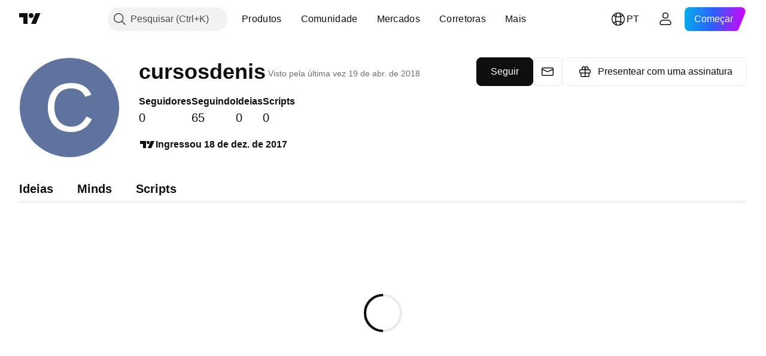

--- FILE ---
content_type: application/javascript; charset=utf-8
request_url: https://static.tradingview.com/static/bundles/pt.39651.9af3a4233da7d8643103.js
body_size: 20753
content:
(self.webpackChunktradingview=self.webpackChunktradingview||[]).push([[39651,30572,42526,66857,40437,78523,66814,95868,35256,27741,29328,57335,83496,33676,72939,56316,21764,92814,48741],{353886:o=>{o.exports=["Notificações"]},421685:o=>{o.exports=["% do PIB"]},46374:o=>{o.exports=["% de par"]},291500:o=>{o.exports=["Rentabilidade desc., %"]},433334:o=>{o.exports=["Fechar"]},167040:o=>{o.exports={en:["C"]}},800919:o=>{o.exports={en:["D"]}},933088:o=>{o.exports={en:["D"]}},918400:o=>{o.exports={en:["E"]}},514149:o=>{o.exports={en:["F"]}},650940:o=>{o.exports={en:["R"]}},745540:o=>{o.exports={en:["R"]}},756757:o=>{o.exports={en:["S"]}},706475:o=>{o.exports={en:["d"]}},557655:o=>{o.exports={en:["h"]}},836883:o=>{o.exports={en:["m"]}},649930:o=>{o.exports={en:["mn"]}},477814:o=>{o.exports=["a"]},923230:o=>{o.exports=["Sexta"]},930961:o=>{o.exports=["Seg"]},894748:o=>{o.exports=["Sáb."]},875005:o=>{o.exports=["Dom"]},392578:o=>{o.exports=["Quarta"]},608765:o=>{o.exports=["Quinta"]},244254:o=>{o.exports=["Terça"]},584454:o=>{o.exports=["Opções"]},763015:o=>{o.exports=["Entendi"]},606546:o=>{o.exports=["Saiba mais"]},254339:o=>{o.exports=["Continuar comprando"]},504098:o=>{o.exports=["Cripto"]},112128:o=>{o.exports=["Títulos"]},418111:o=>{o.exports=["Economia"]},115122:o=>{o.exports={en:["Forex"]}},755653:o=>{o.exports=["Futuros"]},611382:o=>{o.exports=["Fundos"]},81646:o=>{o.exports=["Índices"]},808273:o=>{o.exports=["Opções"]},144175:o=>{o.exports=["Selecionar países"]},489458:o=>{o.exports=["Ações"]},794700:o=>{o.exports={en:["Popular"]}},996417:o=>{o.exports=["Mostrar tudo"]},13132:o=>{o.exports=["Мaio"]},869328:o=>{o.exports={en:["CFD"]}},125354:o=>{o.exports=["Cripto"]},398361:o=>{o.exports=["Todos"]},207586:o=>{o.exports=["Títulos"]},2380:o=>{o.exports=["Economia"]},570135:o=>{o.exports={en:["Forex"]}},141504:o=>{o.exports=["Futuros"]},589740:o=>{o.exports=["Fundos"]},875313:o=>{o.exports=["Índices"]},703374:o=>{o.exports=["Opções"]},965331:o=>{o.exports=["Ações"]},405040:o=>{o.exports=["Gráficos Fundamentalistas"]},489498:o=>{o.exports=["Portifólio"]},271144:o=>{o.exports=["Acima da Média"]},584549:o=>{o.exports=["Mediana"]},916581:o=>{o.exports=["Boa"]},100586:o=>{o.exports=["Ótima"]},116056:o=>{o.exports=["Excelente"]},823543:o=>{o.exports=["Razoável"]},943639:o=>{o.exports=["Fraca"]},488272:o=>{o.exports=["Muito Boa"]},820864:o=>{o.exports=["%s atrás"]},282778:o=>{o.exports=["Em %s"]},326715:o=>{o.exports=["em %s"]},339484:o=>{o.exports={en:[" GPW — NewConnect"]}},213356:o=>{o.exports=["*Fornecemos dados em tempo real gratuitamente sempre que for permitido. Alguns dados são atrasados na exibição pública devido a regulamentos específicos das bolsas de valores. No entanto, você sempre pode comprar os dados equivalentes em tempo real se precisar deles."]},307319:o=>{o.exports={en:["-{discount}%"]}},380751:o=>{o.exports=["0 bytes"]},744479:o=>{o.exports=["1 ano"]},820877:o=>{o.exports=["Três meses"]},201069:o=>{o.exports=["4 bolsas em 1 pacote"]},518146:o=>{o.exports=["5 fontes em 1 pacote"]},364972:o=>{o.exports={
en:["796"]}},370827:o=>{o.exports=["Mercados CMC"]},78085:o=>{o.exports=["CME GLOBEX - Bolsa Mercantil Globex de Chicago"]},297967:o=>{o.exports=["Futuros do CME Group"]},107840:o=>{o.exports=["COMEX - Bolsa de Commodities"]},680842:o=>{o.exports=["CBOE EU — Índices da União Européia"]},395213:o=>{o.exports=["CBOE - Bolsa de Opções de Chicago"]},797720:o=>{o.exports=["CBOT - Associação Comercial de Chicago"]},474231:o=>{o.exports=["CFFEX — Bolsa de Futuros Financeiros da China"]},270727:o=>{o.exports={en:["CFI"]}},19521:o=>{o.exports=["CSE - Bolsa de Valores Canadense"]},825559:o=>{o.exports=["CSE — Bolsa de Valores de Casablanca"]},817932:o=>{o.exports=["CSE — Bolsa de Valores de Colombo"]},90904:o=>{o.exports=["CSE — Bolsa de Valor do Chipre"]},262384:o=>{o.exports=["CSE - Nasdaq Copenhague"]},641718:o=>{o.exports=["Não encontrou a bolsa de que precisa? {link_start}Informe-nos{link_end} solicitando uma nova."]},777344:o=>{o.exports=["Ilhas Cocos (Keeling)"]},705304:o=>{o.exports={en:["Coin Metrics"]}},346959:o=>{o.exports={en:["CoinEx"]}},744801:o=>{o.exports={en:["CoinW"]}},171533:o=>{o.exports={en:["Coinbase"]}},882104:o=>{o.exports=["Colômbia"]},655761:o=>{o.exports=["Colunas"]},84472:o=>{o.exports=["Comores"]},460896:o=>{o.exports=["Comunidade"]},817112:o=>{o.exports=["Em comparação com o preço mensal normal. O preço especial aplica-se apenas ao primeiro ano da assinatura anual."]},705109:o=>{o.exports=["Concorra a prêmios em dinheiro real em uma competição sem riscos"]},796825:o=>{o.exports={en:["Congo"]}},179502:o=>{o.exports=["Congo (República Democrática)"]},877309:o=>{o.exports=["Conectar"]},366891:o=>{o.exports=["Conectando"]},517e3:o=>{o.exports=["Continue para cancelar"]},366326:o=>{o.exports=["Ilhas Cook"]},153161:o=>{o.exports={en:["Costa Rica"]}},847135:o=>{o.exports=["Ilhas Caimã"]},835641:o=>{o.exports={en:["Cabo Verde"]}},839643:o=>{o.exports=["Calendário"]},607696:o=>{o.exports=["Calendários"]},68997:o=>{o.exports=["Camboja"]},458981:o=>{o.exports={en:["Camelot v2 (Arbitrum)"]}},788251:o=>{o.exports={en:["Camelot v3 (Arbitrum)"]}},213250:o=>{o.exports=["Camarões"]},904543:o=>{o.exports=["Cancelar"]},588590:o=>{o.exports=["Canadá"]},745054:o=>{o.exports=["Velas"]},43469:o=>{o.exports={en:["Capital.com"]}},952932:o=>{o.exports=["Cartão"]},946899:o=>{o.exports=["Cartão [International]"]},686228:o=>{o.exports=["Cartão [Índia]"]},896235:o=>{o.exports=["Cboe Austrália"]},807603:o=>{o.exports=["Cboe Canadá"]},388991:o=>{o.exports={en:["Cetus (Sui)"]}},907024:o=>{o.exports=["República Centro-Africana"]},553209:o=>{o.exports=["Certificados"]},556572:o=>{o.exports=["Chade"]},670468:o=>{o.exports=["Assistente de chat"]},623633:o=>{o.exports=["Bate-papos"]},887583:o=>{o.exports={en:["Chile"]}},192739:o=>{o.exports=["Ilha do Natal"]},900322:o=>{o.exports={en:["City Index"]}},704633:o=>{o.exports={en:["Cleopatra v2 (Mantle)"]}},750619:o=>{o.exports=["Clique para saber mais"]},365343:o=>{o.exports=["Transferências de cripto"]},479308:o=>{o.exports={en:["Crypto.com"]}},173118:o=>{o.exports=["Criptomoedas"]},
686961:o=>{o.exports=["Crie seus próprios indicadores e estratégias ou personalize os existentes no Pine Editor."]},96747:o=>{o.exports=["Croácia"]},909463:o=>{o.exports={en:["Cuba"]}},738609:o=>{o.exports=["Curaçao"]},429420:o=>{o.exports=["Curaçau"]},381849:o=>{o.exports=["Moeda"]},716642:o=>{o.exports={en:["Curve (Arbitrum)"]}},121562:o=>{o.exports=["Curva (Ethereum)"]},935415:o=>{o.exports=["Chipre"]},728962:o=>{o.exports=["República Tcheca"]},659645:o=>{o.exports={en:["Czechia"]}},430952:o=>{o.exports=["Costa do Marfim"]},158363:o=>{o.exports={en:["ANX"]}},216372:o=>{o.exports={en:["ADX — Abu Dhabi Securities Exchange"]}},520470:o=>{o.exports=["AQUIS — Bolsa de Valores Aquis"]},560392:o=>{o.exports=["ASX - Bolsa de Valores Mobiliários da Austrália"]},672725:o=>{o.exports=["ATHEX — Bolsa de Valores de Atenas"]},61015:o=>{o.exports=["Samoa Americana"]},615493:o=>{o.exports=["Américas"]},166557:o=>{o.exports={en:["Antarctica"]}},817607:o=>{o.exports=["Antígua e Barbuda"]},673791:o=>{o.exports={en:["Andorra"]}},512563:o=>{o.exports={en:["Angola"]}},372813:o=>{o.exports=["Anguila"]},193703:o=>{o.exports={en:["Abaxx Exchange"]}},136792:o=>{o.exports={en:["ActivTrades"]}},410005:o=>{o.exports={en:["Aerodrome (Base)"]}},968720:o=>{o.exports={en:["Aerodrome SlipStream (Base)"]}},641527:o=>{o.exports=["Afeganistão"]},578163:o=>{o.exports=["África"]},896082:o=>{o.exports={en:["Agni (Mantle)"]}},959086:o=>{o.exports={en:["Albania"]}},336620:o=>{o.exports=["Alertas"]},856683:o=>{o.exports=["Argélia"]},349225:o=>{o.exports=["Todas as bolsas"]},979666:o=>{o.exports=["Todas as principais criptos cex e dex"]},243683:o=>{o.exports=["Tudo em tempo real"]},729153:o=>{o.exports=["De todos os ângulos"]},585147:o=>{o.exports=["Todo o histórico"]},814696:o=>{o.exports=["A extensão permitida é {extensions}"]},227072:o=>{o.exports=["Аbr"]},528896:o=>{o.exports=["Abril"]},100499:o=>{o.exports={en:["Aruba"]}},800828:o=>{o.exports=["ARCA — NYSE ARCA & MKT"]},523165:o=>{o.exports=["Você tem certeza de que quer apagar uma foto?"]},534456:o=>{o.exports=["Área"]},106226:o=>{o.exports={en:["Argentina"]}},533146:o=>{o.exports=["Armênia"]},360389:o=>{o.exports=["Ásia"]},546450:o=>{o.exports=["Аgo"]},811081:o=>{o.exports=["Agosto"]},722157:o=>{o.exports=["Austrália"]},696600:o=>{o.exports=["Áustria"]},692604:o=>{o.exports=["Azerbaijão"]},297117:o=>{o.exports=["B3 - Brasil Bolsa Balcão S.A."]},66074:o=>{o.exports=["BME - Bolsa de Madri"]},167429:o=>{o.exports=["BMV - Bolsa de Valores do México"]},256509:o=>{o.exports={en:["BCHAIN (Nasdaq Data Link)"]}},43917:o=>{o.exports=["BELEX - Bolsa de Valores de Belgrado"]},404185:o=>{o.exports=["BER — Bolsa de Valores de Berlim"]},192321:o=>{o.exports={en:["BET — Budapest Stock Exchange"]}},198411:o=>{o.exports=["BHB — Bolsa de Valores do Bahrein"]},399366:o=>{o.exports=["BIST - Bolsa de Istambul"]},545849:o=>{o.exports={en:["BIVA — Bolsa Institucional de Valores"]}},679286:o=>{o.exports=["BSE - Bolsa de Valores de Mumbai"]},312536:o=>{o.exports=["BSSE — Bolsa de Valores de Bratislava"]},812763:o=>{
o.exports={en:["BTC China"]}},900801:o=>{o.exports={en:["BTC-E"]}},598713:o=>{o.exports={en:["BTSE"]}},339762:o=>{o.exports=["BVB — Bolsa de Valores de Bucareste"]},472364:o=>{o.exports=["BVC - Bolsa de Valores da Colômbia"]},368544:o=>{o.exports=["BVC — Bolsa de Valores de Caracas"]},557266:o=>{o.exports=["BVL - Bolsa de Valores de Lima"]},707302:o=>{o.exports=["BVMT — Bolsa de Valores de Tunis"]},643856:o=>{o.exports={en:["BX — BX Swiss"]}},873679:o=>{o.exports=["BYMA — Bolsa de Ações e Mercado Argentino"]},682635:o=>{o.exports=["Botsuana"]},987629:o=>{o.exports=["Ilha Bouvet"]},568977:o=>{o.exports=["Bolívia"]},717326:o=>{o.exports=["Bonaire, Santo Eustáquio e Saba"]},807445:o=>{o.exports=["Títulos"]},749972:o=>{o.exports=["Bósnia e Herzegovina"]},1096:o=>{o.exports={en:["Bahamas"]}},290594:o=>{o.exports=["Barein"]},580746:o=>{o.exports=["Seu banimento expira em menos de {duration}"]},219082:o=>{o.exports=["Banir usuário"]},225040:o=>{o.exports={en:["Bangladesh"]}},548297:o=>{o.exports=["Banido permanentemente"]},907853:o=>{o.exports={en:["Barbados"]}},527377:o=>{o.exports=["Barras"]},758571:o=>{o.exports={en:["BaseSwap (Base)"]}},259213:o=>{o.exports=["Linha Base"]},524220:o=>{o.exports=["Devido aos embargos comerciais e sanções econômicas dos EUA, não podemos aceitar pagamentos da sua região atual"]},58753:o=>{o.exports=["Bielorrússia"]},795521:o=>{o.exports=["Bélgica"]},73958:o=>{o.exports={en:["Belize"]}},59986:o=>{o.exports={en:["Benin"]}},155340:o=>{o.exports=["Bermudas"]},264708:o=>{o.exports=["Butão"]},433593:o=>{o.exports={en:["BitMEX"]}},976901:o=>{o.exports={en:["BitMart"]}},784960:o=>{o.exports={en:["BitVC"]}},61174:o=>{o.exports={en:["BitYes"]}},279367:o=>{o.exports={en:["Bitazza"]}},290121:o=>{o.exports={en:["Bitget"]}},732549:o=>{o.exports={en:["Bitfinex"]}},861302:o=>{o.exports={en:["Bitkub"]}},141432:o=>{o.exports={en:["Bithumb"]}},168456:o=>{o.exports={en:["Bitso"]}},926085:o=>{o.exports={en:["Bitstamp"]}},209041:o=>{o.exports={en:["Bitrue"]}},874414:o=>{o.exports={en:["Bittrex"]}},237261:o=>{o.exports={en:["Bitunix"]}},646771:o=>{o.exports={en:["Bitvavo"]}},745504:o=>{o.exports=["Cobrado mensalmente"]},967752:o=>{o.exports=["Cobrado anualmente"]},409313:o=>{o.exports=["Detalhes de cobrança"]},943962:o=>{o.exports={en:["Binance"]}},776240:o=>{o.exports={en:["Binance.US"]}},190615:o=>{o.exports=["Bingbon"]},799753:o=>{o.exports={en:["Biswap v2 (BNB chain)"]}},553946:o=>{o.exports={en:["Bist 100"]}},4057:o=>{o.exports={en:["Bist 30"]}},200649:o=>{o.exports={en:["Blueberry"]}},25805:o=>{o.exports={en:["Bluefin (Sui)"]}},890862:o=>{o.exports={en:["BlackBull Markets"]}},692938:o=>{o.exports={en:["Blackhole v3 (Avalanche)"]}},8013:o=>{o.exports={en:["BloFin"]}},44542:o=>{o.exports={en:["Brunei"]}},334878:o=>{o.exports=["BNC"]},497100:o=>{o.exports=["Brasil"]},695239:o=>{o.exports=["Território Britânico do Oceano Índico"]},179027:o=>{o.exports=["Ilhas Virgens Britânicas"]},313531:o=>{o.exports=["Feeds de Corretoras"]},734548:o=>{o.exports=["Bulgária"]},691063:o=>{o.exports={en:["Burkina Faso"]}},
395606:o=>{o.exports={en:["Burundi"]}},588452:o=>{o.exports={en:["Bytes"]}},562521:o=>{o.exports={en:["Bybit"]}},731911:o=>{o.exports={en:["GO Markets"]}},337091:o=>{o.exports={en:["GB"]}},891454:o=>{o.exports=["Corretoras GBE"]},494151:o=>{o.exports=["GPW - Bolsa de Valores de Varsóvia"]},528604:o=>{o.exports={en:["Gate.io"]}},226211:o=>{o.exports=["Gabão"]},952020:o=>{o.exports={en:["Gambia"]}},202177:o=>{o.exports=["Obtenha uma oferta de 3 meses"]},30367:o=>{o.exports=["Obtenha os dados globais que você deseja"]},396551:o=>{o.exports=["Obtenha {dynamicTitle} com 30% de desconto"]},862321:o=>{o.exports=["Obtenha {dynamicTitle} com {dynamicDiscount}% de desconto"]},410624:o=>{o.exports={en:["Gettex - Gettex"]}},880309:o=>{o.exports={en:["Gemini"]}},43846:o=>{o.exports=["Geórgia"]},403447:o=>{o.exports=["Alemanha"]},573817:o=>{o.exports=["Gana"]},656047:o=>{o.exports={en:["Gibraltar"]}},589943:o=>{o.exports={en:["Glassnode"]}},639534:o=>{o.exports=["Bolsas de todo o mundo de ações e futuros"]},1235:o=>{o.exports=["Gronelândia"]},327434:o=>{o.exports=["Grécia"]},881641:o=>{o.exports=["Granada"]},855033:o=>{o.exports=["Guiana"]},473562:o=>{o.exports=["Guadalupe"]},567540:o=>{o.exports={en:["Guam"]}},961914:o=>{o.exports={en:["Guatemala"]}},681937:o=>{o.exports={en:["Guernsey"]}},317252:o=>{o.exports=["Guiné"]},967090:o=>{o.exports=["Guiné-Bissau"]},168496:o=>{o.exports=["DFM - Mercado Financeiro de Dubai"]},53182:o=>{o.exports=["DJ - Índices Dow Jones"]},473367:o=>{o.exports=["DJ — Índice Dow Jones"]},402001:o=>{o.exports={en:["DSE — Dhaka Stock Exchange"]}},605654:o=>{o.exports=["DUS — Bolsa de Valores de Dusseldorf"]},224496:o=>{o.exports={en:["Dominica"]}},213047:o=>{o.exports=["República Dominicana"]},748741:o=>{o.exports=["Janela de Dados"]},418926:o=>{o.exports=["Dado não disponível"]},678529:o=>{o.exports=["Fonte do dado"]},278892:o=>{o.exports=["Detalhes"]},121985:o=>{o.exports={en:["DeDust.io (TON)"]}},532084:o=>{o.exports=["Dez"]},890082:o=>{o.exports=["Dezembro"]},870602:o=>{o.exports=["Oferta recusada"]},96614:o=>{o.exports={en:["Deepcoin"]}},98381:o=>{o.exports={en:["DefiLlama"]}},739688:o=>{o.exports=["Com atraso"]},759158:o=>{o.exports=["Dados com atraso"]},14180:o=>{o.exports=["Remover"]},254602:o=>{o.exports=["Deslistado"]},996886:o=>{o.exports={en:["Delta Exchange"]}},85763:o=>{o.exports={en:["Delta Exchange India"]}},877527:o=>{o.exports=["Dinamarca"]},385909:o=>{o.exports={en:["Deribit"]}},44760:o=>{o.exports=["Djibuti"]},757833:o=>{o.exports=["Devido a atividade suspeita em sua conta, tivemos que bloqueá-lo de fazer novas compras. Entre em contato com nossa equipe de suporte para resolver o problema. Obrigado pela compreensão."]},673924:o=>{o.exports=["EGX - Bolsa Egípcia"]},28727:o=>{o.exports=["EUREX - Bolsa Eurex"]},328304:o=>{o.exports=["Final do dia"]},236580:o=>{o.exports=["Equador"]},576796:o=>{o.exports=["Economia"]},324432:o=>{o.exports=["Egito"]},817793:o=>{o.exports={en:["Eightcap"]}},561191:o=>{o.exports={en:["El Salvador"]}},161980:o=>{o.exports=["Guinea Equatorial"]},429824:o=>{
o.exports=["Eritreia"]},582610:o=>{o.exports={en:["Errante"]}},57335:o=>{o.exports=["Erro"]},714153:o=>{o.exports=["Estônia"]},544127:o=>{o.exports={en:["Eswatini"]}},845584:o=>{o.exports={en:["EsaFX"]}},634249:o=>{o.exports=["Etiópia"]},55579:o=>{o.exports=["Futuros Eurex"]},522546:o=>{o.exports={en:["Euronext — EuroTLX"]}},771342:o=>{o.exports=["Euronext - Euronext NV"]},742391:o=>{o.exports={en:["Euronext — Euronext Oslo"]}},350877:o=>{o.exports=["Euronext - Euronext Amsterdam"]},982141:o=>{o.exports=["Euronext - Euronext Bruxelas"]},627589:o=>{o.exports={en:["Euronext — Euronext Dublin"]}},138631:o=>{o.exports=["Euronext - Euronext Lisboa"]},596269:o=>{o.exports=["Euronext - Euronext Paris"]},546890:o=>{o.exports=["Europa"]},256596:o=>{o.exports=["União Européia"]},889716:o=>{o.exports=["Todas as ações, ETF e índices americanos que você pode imaginar – na palma da sua mão. Explore o mercado de ações mais poderoso do mundo em toda sua glória."]},464195:o=>{o.exports=["Expira hoje"]},273774:o=>{o.exports={en:["FOREX.com"]}},922843:o=>{o.exports={en:["FINRA — FINRA Agency Debt Trade Dissemination Service"]}},137716:o=>{o.exports={en:["FINRA BTDS — FINRA Bond Trade Dissemination Service"]}},328729:o=>{o.exports=["Mercados FP"]},99036:o=>{o.exports=["FRA - Bolsa de Valores de Frankfurt"]},424900:o=>{o.exports=["FSE - Bolsa de Valores de Fukuoka"]},556743:o=>{o.exports={en:["FTSE ST Index Series"]}},56079:o=>{o.exports={en:["FTSE — Group Indices"]}},729317:o=>{o.exports=["FTSE — Índices FTSE"]},649952:o=>{o.exports=["FWB - Bolsa de Valores de Frankfurt"]},72752:o=>{o.exports={en:["FXCM"]}},453285:o=>{o.exports={en:["FXOpen"]}},455450:o=>{o.exports=["Ilhas Falkland"]},357436:o=>{o.exports=["Ilhas Malvinas (Falkland)"]},330249:o=>{o.exports=["Ilhas Faroé"]},302507:o=>{o.exports=["Fev"]},581069:o=>{o.exports=["Fevereiro"]},636850:o=>{o.exports={en:["Federal Reserve Bank of New York"]}},936560:o=>{o.exports=["Federal Reserve Bank da Filadélfia"]},533754:o=>{o.exports=["Dados econômicos do Federal Reserve"]},883259:o=>{o.exports={en:["Fiji"]}},223442:o=>{o.exports=["Finlândia"]},339643:o=>{o.exports=["Fração inválida."]},891160:o=>{o.exports=["França"]},506033:o=>{o.exports=["Gratuito"]},438361:o=>{o.exports=["Guiana Francesa"]},886670:o=>{o.exports=["Polinésia Francesa"]},366930:o=>{o.exports=["Territórios Franceses do Sul"]},922928:o=>{o.exports=["Sexta"]},503570:o=>{o.exports=["Sexta"]},353539:o=>{o.exports=["Futuros"]},287332:o=>{o.exports=["Fundamentos"]},630222:o=>{o.exports=["Fundos"]},795486:o=>{o.exports=["Fusão de mercados"]},70901:o=>{o.exports={en:["FxPro"]}},450226:o=>{o.exports={en:["KB"]}},528616:o=>{o.exports=["Futuros KCBT"]},292667:o=>{o.exports={en:["KCEX"]}},233866:o=>{o.exports=["KRX — Bolsa de Valores da Coreia"]},869885:o=>{o.exports=["KSE — Bolsa de Valores do Kuwait"]},757671:o=>{o.exports={en:["Kosovo"]}},635120:o=>{o.exports={en:["Katana (Ronin)"]}},547212:o=>{o.exports={en:["Katana v3 (Ronin)"]}},892613:o=>{o.exports=["Cazaquistão"]},383490:o=>{o.exports={en:["Kagi"]}},981233:o=>{
o.exports=["Quênia"]},184523:o=>{o.exports={en:["Kiribati"]}},959795:o=>{o.exports={en:["Kraken"]}},76614:o=>{o.exports={en:["Kuwait"]}},348700:o=>{o.exports={en:["KuCoin"]}},35025:o=>{o.exports=["Quirguistão"]},247683:o=>{o.exports=["HNX — Bolsa de Valores de Hanói"]},468677:o=>{o.exports=["HNX — Bolsa de Valores de Hanói (UPCoM)"]},587176:o=>{o.exports=["HOSE  — Bolsa de Valores da Cidade de Ho Chi Minh"]},10867:o=>{o.exports=["HAM — Bolsa de Valores de Hamburgo"]},788921:o=>{o.exports=["HAN — Bolsa de Valores de Hanôver"]},239593:o=>{o.exports=["HEX - Nasdaq Helsinki"]},111355:o=>{o.exports=["HKEX -  Bolsa de Hong Kong"]},99906:o=>{o.exports=["Área HLC"]},800886:o=>{o.exports=["Barras HLC"]},711161:o=>{o.exports=["HSI - Índices Hang Seng"]},299799:o=>{o.exports={en:["HTX"]}},941273:o=>{o.exports=["Destaques do mercado"]},987845:o=>{o.exports=["Feriado"]},913459:o=>{o.exports=["Candles vazios"]},99838:o=>{o.exports=["Santa Sé"]},282792:o=>{o.exports={en:["Honduras"]}},445782:o=>{o.exports=["Honeyswap v2 (xDai)"]},357640:o=>{o.exports={en:["Hong Kong, China"]}},887765:o=>{o.exports=["Haití"]},848782:o=>{o.exports=["Manchetes"]},80508:o=>{o.exports=["Ilha Heard e Ilhas McDonald"]},863876:o=>{o.exports=["Heiken Ashi"]},96052:o=>{o.exports=["Central de Ajuda"]},281982:o=>{o.exports=["Ocultar aba"]},498236:o=>{o.exports=["Máxima-Mínima"]},893317:o=>{o.exports=["Hungria"]},6506:o=>{o.exports={en:["IC Markets"]}},712566:o=>{o.exports=["Serviços de dados ICE"]},123453:o=>{o.exports=["Futuros ICE de Singapura"]},685024:o=>{o.exports={en:["ICEAD — ICE Futures Abu Dhabi"]}},384038:o=>{o.exports={en:["ICEENDEX — ICE Endex"]}},273008:o=>{o.exports={en:["ICEEUR — ICE Futures Europe Commodities"]}},283020:o=>{o.exports={en:["ICEEUR — ICE Futures Europe Financials"]}},766301:o=>{o.exports=["ICEUS — ICE E.U.A. Futuros"]},253628:o=>{o.exports={en:["ICEUSCA — ICE Futures U.S. Commodities - Canadian Grains"]}},45362:o=>{o.exports=["ICEX - Nasdaq Islândia"]},108698:o=>{o.exports=["IDX - Bolsa de Valores da Indonésia"]},364294:o=>{o.exports={en:["IG"]}},835045:o=>{o.exports=["IST - Bolsa de Valores de Istambul"]},702181:o=>{o.exports=["Nos mercados, o preço é rei. Quanto mais dados você tiver sobre os preços do passado, melhores serão as estratégias que você poderá elaborar sobre como eles poderão se comportar no futuro. É por isso que estamos sempre trabalhando para oferecer o mais amplo histórico de negociações para cada ativo – por exemplo, você pode explorar 187 anos de dados sobre ouro. Uma Grande Oportunidade."]},341971:o=>{o.exports={en:["Interactive Brokers"]}},652969:o=>{o.exports=["Símbolo Inválido"]},719912:o=>{o.exports=["Índia"]},867788:o=>{o.exports=["Índices"]},532355:o=>{o.exports=["Indonésia"]},716678:o=>{o.exports=["Instituto de Gestão de Suprimentos"]},909161:o=>{o.exports=["Instrumento não permitido"]},217499:o=>{o.exports=["Islândia"]},128295:o=>{o.exports=["Iraque"]},501759:o=>{o.exports=["Irlanda"]},521579:o=>{o.exports=["Ilha de Man"]},368291:o=>{o.exports={en:["Israel"]}},35146:o=>{o.exports=["Itália"]},
621448:o=>{o.exports={en:["JFX"]}},547946:o=>{o.exports=["JSE — Bolsa de Valores de Joanesburgo"]},75447:o=>{o.exports=["Jordânia"]},503861:o=>{o.exports={en:["Jamaica"]}},562310:o=>{o.exports={en:["Jan"]}},100200:o=>{o.exports=["Janeiro"]},200186:o=>{o.exports=["Japão"]},645271:o=>{o.exports={en:["Jersey"]}},853786:o=>{o.exports={en:["Jul"]}},206608:o=>{o.exports=["Julho"]},800429:o=>{o.exports={en:["Jun"]}},661487:o=>{o.exports=["Junho"]},785340:o=>{o.exports=["OMX - Grupo NASDAQ OMX"]},284173:o=>{o.exports={en:["OMXBALTIC"]}},736331:o=>{o.exports={en:["OMXNORDIC"]}},280534:o=>{o.exports=["OMXR - Nasdaq Riga"]},373389:o=>{o.exports={en:["OANDA"]}},899511:o=>{o.exports={en:["OK"]}},784466:o=>{o.exports={en:["OKX"]}},565991:o=>{o.exports=["OSE - Bolsa de Valores de Osaca"]},846485:o=>{o.exports=["OTC - Mercados OTC"]},349693:o=>{o.exports=["Omã"]},251886:o=>{o.exports=["Somente a língua inglesa é permitida"]},242820:o=>{o.exports=["Janela da Árvore de Objetos e Dados"]},912179:o=>{o.exports=["Оut"]},137997:o=>{o.exports=["Outubro"]},550179:o=>{o.exports=["Opções"]},646426:o=>{o.exports=["Autoridade de Relatório de Preços de Opções"]},40305:o=>{o.exports=["Abrir Aba"]},977135:o=>{o.exports={en:["Opofinance"]}},281595:o=>{o.exports={en:["Orca (Solana)"]}},572407:o=>{o.exports={en:["Osmosis"]}},391262:o=>{o.exports={en:["LME — London Metal Exchange"]}},468453:o=>{o.exports={en:["LBank"]}},717282:o=>{o.exports={en:["LFJ V2.2 (Avalanche)"]}},506690:o=>{o.exports=["LSE - Bolsa de Valores de Londres (empresas do Reino Unido)"]},203392:o=>{o.exports=["LSE - Bolsa de Valores de Londres (empresas internacionais)"]},786726:o=>{o.exports=["Carregando"]},65255:o=>{o.exports=["Pagamentos locais"]},262063:o=>{o.exports=["Letônia"]},75025:o=>{o.exports={en:["Lang & Schwarz TradeCenter AG & Co. KG"]}},185682:o=>{o.exports={en:["Laos"]}},327741:o=>{o.exports=["Saiba mais"]},86883:o=>{o.exports=["Aprender, é um processo"]},516210:o=>{o.exports=["Líbano"]},365317:o=>{o.exports=["Lesoto"]},868380:o=>{o.exports=["Lituânia"]},710525:o=>{o.exports=["Libéria"]},301115:o=>{o.exports=["Líbia"]},813250:o=>{o.exports={en:["Liechtenstein"]}},129840:o=>{o.exports=["Limitado"]},903554:o=>{o.exports=["Linha"]},409394:o=>{o.exports=["Linha com marcadores"]},743588:o=>{o.exports=["Quebra de linha"]},981337:o=>{o.exports=["LuxSE — Bolsa de Valores de Luxemburgo"]},681038:o=>{o.exports=["Luxemburgo"]},476316:o=>{o.exports={en:["LunarCrush"]}},312783:o=>{o.exports={en:["Lynex (Linea)"]}},985197:o=>{o.exports={en:["Lynex v2 (Linea)"]}},192290:o=>{o.exports={en:["MM Finance (Cronos)"]}},143836:o=>{o.exports={en:["MB"]}},738203:o=>{o.exports=["MCX — Bolsa Multi Commodity"]},726324:o=>{o.exports={en:["MEXC"]}},27946:o=>{o.exports=["Futuros - MGEX"]},707917:o=>{o.exports=["MIL - Bolsa de Valores de Milão"]},533977:o=>{o.exports=["MILSEDEX — Bolsa de Valores de Milão"]},196615:o=>{o.exports={en:["MSE - Metropolitan Stock Exchange"]}},570473:o=>{o.exports={en:["MSTAR — CBOE MorningStar Indices"]}},491213:o=>{o.exports=["MUN — Bolsa de Valores de Munique"]},
522503:o=>{o.exports=["MYX - Bursa Malaysia Berhad"]},579468:o=>{o.exports=["Moçambique"]},150883:o=>{o.exports={en:["Moldova"]}},837150:o=>{o.exports=["Seg"]},440019:o=>{o.exports=["Mônaco"]},770187:o=>{o.exports=["Mongólia"]},419573:o=>{o.exports=["Segunda"]},641357:o=>{o.exports={en:["Montenegro"]}},498609:o=>{o.exports={en:["Montserrat"]}},224794:o=>{o.exports=["Marrocos"]},689106:o=>{o.exports=["feeds financeiros mais populares"]},579706:o=>{o.exports=["Mauritânia"]},635743:o=>{o.exports=["Maurício"]},186347:o=>{o.exports=["O tamanho máximo do arquivo é {size}"]},125734:o=>{o.exports=["Мaio"]},213187:o=>{o.exports={en:["Mayotte"]}},978374:o=>{o.exports=["Macau"]},107872:o=>{o.exports={en:["Macau, China"]}},739008:o=>{o.exports=["Macedônia"]},500894:o=>{o.exports=["Mapas de macro"]},133712:o=>{o.exports={en:["Madagascar"]}},226207:o=>{o.exports=["China Continental"]},546923:o=>{o.exports=["Malauí"]},910613:o=>{o.exports=["Malásia"]},39656:o=>{o.exports=["Maldivas"]},365226:o=>{o.exports={en:["Mali"]}},638365:o=>{o.exports={en:["Malta"]}},92767:o=>{o.exports=["Маr"]},193878:o=>{o.exports=["Março"]},176937:o=>{o.exports=["Resumo do Mercado"]},241410:o=>{o.exports=["Mercado aberto"]},762464:o=>{o.exports=["Mercado fechado"]},218866:o=>{o.exports=["Ilhas Marshall"]},933381:o=>{o.exports=["Martinica"]},976638:o=>{o.exports={en:["Meteora DLMM (Solana)"]}},837230:o=>{o.exports={en:["Meteora DYN (Solana)"]}},774951:o=>{o.exports=["México"]},130076:o=>{o.exports={en:["Merchant Moe LB (Mantle)"]}},56829:o=>{o.exports=["Micronésia (Estados Federados)"]},64614:o=>{o.exports=["Oriente Médio"]},305241:o=>{o.exports={en:["Mt.Gox"]}},9877:o=>{o.exports=["Miammar"]},696935:o=>{o.exports={en:["N/A"]}},670103:o=>{o.exports={en:["NASDAQ Dubai"]}},217103:o=>{o.exports=["NASDAQ - Bolsa de Valores NASDAQ"]},32132:o=>{o.exports={en:["NCDEX — National Commodity & Derivatives Exchange"]}},242150:o=>{o.exports={en:["NGM — Nordic Growth Market"]}},206416:o=>{o.exports=["Os dados do NSE não estão disponíveis no aplicativo móvel no momento. Pode ficar disponível no futuro."]},835936:o=>{o.exports=["NSE - Bolsa de Valores de Nagoia"]},925499:o=>{o.exports=["NSE — Bolsa de Valores de Nairobi"]},849391:o=>{o.exports=["NSE - Bolsa de Valores Nacional da Índia"]},929818:o=>{o.exports=["NSE - Bolsa de Valores da Nigéria"]},346926:o=>{o.exports=["NYMEX - Bolsa Mercantil de Nova Iorque"]},715727:o=>{o.exports=["NYSE - Bolsa de Valores de Nova Iorque"]},157054:o=>{o.exports=["NZX - Bolsa de Valores da Nova Zelândia"]},620748:o=>{o.exports=["Notificação"]},526899:o=>{o.exports={en:["Nov"]}},604607:o=>{o.exports=["Novembro"]},827294:o=>{o.exports=["Não profissional"]},114138:o=>{o.exports=["Taxas não profissionais, {line_break}por mês"]},467891:o=>{o.exports=["Ilha Norfolk"]},723309:o=>{o.exports=["Noruega"]},163654:o=>{o.exports=["Macedônia do Norte"]},201209:o=>{o.exports=["Ilhas Marianas do Norte"]},342666:o=>{o.exports={en:["Nauru"]}},12872:o=>{o.exports=["Namíbia"]},376970:o=>{o.exports=["Holanda"]},997209:o=>{
o.exports=["Nunca perca uma oportunidade com dados em tempo real, tick-by-tick*. Obtemos as informações da mais alta qualidade, usadas por profissionais, de uma série de parceiros de dados mais respeitados do mercado."]},364389:o=>{o.exports=["Nova Caledônia"]},866103:o=>{o.exports=["Nova Zelândia"]},338333:o=>{o.exports=["Notícias"]},610609:o=>{o.exports={en:["News Flow"]}},395318:o=>{o.exports=["Novos provedores"]},512503:o=>{o.exports={en:["Nepal"]}},304944:o=>{o.exports={en:["Niue"]}},227276:o=>{o.exports=["Nicarágua"]},966217:o=>{o.exports=["Nigéria"]},591520:o=>{o.exports=["Nigéria"]},83593:o=>{o.exports={en:["Nile (Line)"]}},480298:o=>{o.exports={en:["Nile v1 (Line)"]}},4085:o=>{o.exports=["SET - Bolsa de Valores da Tailândia"]},726842:o=>{o.exports=["SGX - Bolsa de Valores de Singapura"]},562969:o=>{o.exports=["SHFE — Bolsa de Futuros de Xangai"]},404421:o=>{o.exports=["SAINT MAARTEN (Parte Holandesa)"]},706275:o=>{o.exports=["SIX - Bolsa Suíça SIX"]},359390:o=>{o.exports=["SP - Índices S&P"]},320939:o=>{o.exports=["SP — Índice S&P"]},837838:o=>{o.exports=["SSE - Bolsa de Valores de Santiago"]},588484:o=>{o.exports=["SSE - Bolsa de Valores Mobiliários Sapporo"]},66599:o=>{o.exports=["SSE - Bolsa de Valores de Xangai"]},161712:o=>{o.exports=["STO - Nasdaq Estocolmo"]},120346:o=>{o.exports={en:["STON.fi (TON)"]}},320883:o=>{o.exports={en:["STON.fi v2 (TON)"]}},698575:o=>{o.exports=["SWB - Bolsa de Valores de Stuttgart"]},50361:o=>{o.exports=["SZSE - Bolsa de Valores de Shenzhen"]},988408:o=>{o.exports=["Captura"]},663647:o=>{o.exports=["África do Sul"]},826082:o=>{o.exports=["Ilhas Geórgia do Sul e Sandwich do Sul"]},617661:o=>{o.exports=["Coréia do Sul"]},998037:o=>{o.exports=["Sudão do Sul"]},761110:o=>{o.exports=["Ilhas Salomão"]},34194:o=>{o.exports=["Somália"]},335711:o=>{o.exports=["Desculpe, não disponível aqui"]},232273:o=>{o.exports=["Sáb."]},130348:o=>{o.exports=["Sábado"]},605991:o=>{o.exports=["Arábia Saudita"]},815841:o=>{o.exports=["Economize {amount}  no primeiro ano"]},189485:o=>{o.exports=["Economize {discount}"]},469736:o=>{o.exports=["Um clique"]},597961:o=>{o.exports={en:["Saxo"]}},19774:o=>{o.exports=["São Bartolomeu"]},714742:o=>{o.exports=["São Cristóvão e Nevis"]},936924:o=>{o.exports=["Santa Helena, Ascensão e Tristão da Cunha"]},556268:o=>{o.exports=["Santa Lúcia"]},653833:o=>{o.exports=["São Martinho (parte francesa)"]},438490:o=>{o.exports=["São Pedro e Miquelon"]},283190:o=>{o.exports=["São Pedro e Miquelon"]},552348:o=>{o.exports={en:["Samoa"]}},303407:o=>{o.exports=["São Marino"]},890812:o=>{o.exports=["São Tomé e Príncipe"]},442567:o=>{o.exports=["Rastreadores"]},650985:o=>{o.exports=["Seicheles"]},370784:o=>{o.exports=["A segunda parte da fração não é válida."]},444125:o=>{o.exports={en:["Senegal"]}},806816:o=>{o.exports=["Set"]},632179:o=>{o.exports=["Setembro"]},428819:o=>{o.exports=["Sérvia"]},383298:o=>{o.exports=["Perfil de volume da sessão"]},561232:o=>{o.exports={en:["Shadow (Sonic)"]}},279298:o=>{o.exports=["Mostrar Lista de Objetos"]},28461:o=>{o.exports=["Serra Leoa"]
},977377:o=>{o.exports=["Singapura"]},145578:o=>{o.exports=["São Martinho (parte holandesa)"]},556183:o=>{o.exports={en:["Skilling"]}},742494:o=>{o.exports=["Eslováquia"]},721687:o=>{o.exports=["Eslovênia"]},174897:o=>{o.exports=["Espanha"]},64568:o=>{o.exports={en:["SpookySwap v2 (Fantom)"]}},783013:o=>{o.exports={en:["Spot"]}},732187:o=>{o.exports={en:["Spreadex"]}},308201:o=>{o.exports=["Siri Lanka"]},586146:o=>{o.exports=["O limite de estudos excedeu: {number} estudos por layout. \nRemova alguns estudos."]},869217:o=>{o.exports=["Degrau"]},921906:o=>{o.exports=["Ações"]},864987:o=>{o.exports=["Cancelar a renovação automática"]},18118:o=>{o.exports=["Sudão"]},377493:o=>{o.exports=["Dom"]},181104:o=>{o.exports={en:["SunSwap v2 (TRON)"]}},577350:o=>{o.exports={en:["SunSwap v3 (TRON)"]}},661480:o=>{o.exports=["Domingo"]},729068:o=>{o.exports={en:["Suriname"]}},487896:o=>{o.exports={en:["SushiSwap v2 (Ethereum)"]}},496143:o=>{o.exports={en:["SushiSwap v2 (Polygon)"]}},562457:o=>{o.exports=["Svalbard e Jan Mayen"]},306405:o=>{o.exports={en:["Swap"]}},73412:o=>{o.exports=["Suécia"]},661714:o=>{o.exports={en:["Swissquote"]}},508058:o=>{o.exports=["Suiça"]},711377:o=>{o.exports={en:["SyncSwap (zkSync)"]}},621597:o=>{o.exports={en:["SyncSwap v2 (zkSync)"]}},717325:o=>{o.exports=["Síria"]},842444:o=>{o.exports=["PSE — Bolsa de Valores das Filipinas"]},267449:o=>{o.exports=["PSE — Bolsa de Valores de Praga"]},225977:o=>{o.exports=["PSX — Bolsa de Valores do Paquistão"]},276519:o=>{o.exports=["Ponto & Figura"]},15112:o=>{o.exports=["Polônia"]},418819:o=>{o.exports={en:["Poloniex"]}},958902:o=>{o.exports={en:["Portugal"]}},673897:o=>{o.exports=["Pós-mercado"]},104410:o=>{o.exports={en:["PayPal"]}},151641:o=>{o.exports=["Método de pagamento"]},847081:o=>{o.exports=["Pacífico"]},917892:o=>{o.exports=["Paquistão"]},399553:o=>{o.exports={en:["Palau"]}},997622:o=>{o.exports=["Estado da Palestina"]},134248:o=>{o.exports={en:["PancakeSwap v2 (BNB chain)"]}},100454:o=>{o.exports={en:["PancakeSwap v3 (BNB chain)"]}},411586:o=>{o.exports={en:["PancakeSwap v3 (Ethereum)"]}},14518:o=>{o.exports={en:["PancakeSwap v3 (Linea)"]}},962773:o=>{o.exports={en:["Pancakeswap v3 (Arbitrum)"]}},732296:o=>{o.exports={en:["Pancakeswap v3 (Base)"]}},77547:o=>{o.exports={en:["Pancakeswap v3 (zkSync)"]}},614586:o=>{o.exports=["Panamá"]},954418:o=>{o.exports={en:["Pangolin v2 (Avalanche)"]}},639272:o=>{o.exports=["Papua Nova Guiné"]},449486:o=>{o.exports=["Paraguai"]},82455:o=>{o.exports={en:["Pepperstone"]}},184677:o=>{o.exports={en:["Peru"]}},101475:o=>{o.exports={en:["Pharaoh (Avalanche)"]}},3906:o=>{o.exports={en:["Phemex"]}},728919:o=>{o.exports=["Filipinas"]},714387:o=>{o.exports={en:["Phillip Nova"]}},292752:o=>{o.exports={en:["Pitcairn"]}},872221:o=>{o.exports={en:["Pine"]}},167087:o=>{o.exports=["O Pine Editor mudou"]},923304:o=>{o.exports=["Logs do Pine"]},85261:o=>{o.exports={en:["Pionex"]}},459209:o=>{o.exports=["Por favor, digite no formato solicitado"]},205497:o=>{o.exports=["Por favor, não digite mais do que {number} caracteres"]},
129388:o=>{o.exports=["Por favor, digite somente números"]},175002:o=>{o.exports=["Por favor, digite uma URL válida"]},893576:o=>{o.exports=["Por favor, digite um endereço de e-mail válido"]},404682:o=>{o.exports=["Por favor, dgite um número válido"]},86488:o=>{o.exports=["Por favor, digite um valor maior ou igual a {number}"]},134335:o=>{o.exports=["Por favor, digite um valor menor ou igual a {number}"]},61359:o=>{o.exports=["Por favor, digite ao menos {number} caracteres"]},305516:o=>{o.exports=["Use uma senha mais segura"]},236018:o=>{o.exports=["Pré-mercado"]},366123:o=>{o.exports=["O formato do preço não é válido."]},506218:o=>{o.exports=["Preço dos produtos individualmente: {price}\nDesconto no pacote: {percent}% off"]},901808:o=>{o.exports=["Profissional"]},696729:o=>{o.exports=["Taxas profissionais, {line_break}por mês"]},162916:o=>{o.exports=["Porto Rico"]},31780:o=>{o.exports={en:["Pulsex (Pulsechain)"]}},224514:o=>{o.exports={en:["PulseX v2 (Pulsechain)"]}},185340:o=>{o.exports={en:["Purple Trading"]}},340806:o=>{o.exports={en:["Pyth"]}},265698:o=>{o.exports=["QSE - Bolsa de Valores de Catar"]},328756:o=>{o.exports=["Catar"]},222051:o=>{o.exports={en:["QuickSwap v2 (Polygon)"]}},329095:o=>{o.exports={en:["QuickSwap v3 (Polygon zkEVM)"]}},565062:o=>{o.exports={en:["QuickSwap v3 (Polygon)"]}},167476:o=>{o.exports=["As cotações são atrasadas em {number} min"]},369539:o=>{o.exports=["As cotações são atrasadas {number} min e atualizadas em tempo real"]},287198:o=>{o.exports={en:["ROFEX — MATBA ROFEX"]}},964441:o=>{o.exports={en:["RUS"]}},980619:o=>{o.exports={en:["Rofex 20"]}},700102:o=>{o.exports=["Romênia"]},729766:o=>{o.exports={en:["Raydium (Solana)"]}},188724:o=>{o.exports={en:["Raydium CLMM (Solana)"]}},383388:o=>{o.exports={en:["Raydium CPMM (Solana)"]}},385488:o=>{o.exports={en:["Ramses v2 (Arbitrum)"]}},855169:o=>{o.exports={en:["Range"]}},303058:o=>{o.exports=["Tempo real"]},902870:o=>{o.exports=["Dados em tempo real"]},303333:o=>{o.exports=["Lembrete: o Pine Editor foi movido"]},188130:o=>{o.exports={en:["Renko"]}},38822:o=>{o.exports=["Modo reprodução"]},859546:o=>{o.exports=["Rússia"]},115446:o=>{o.exports=["Federação Russa"]},260044:o=>{o.exports=["Ruanda"]},907816:o=>{o.exports={en:["Réunion"]}},146755:o=>{o.exports={en:["WOO X"]}},644040:o=>{o.exports=["WB - Bolsa de Valores de Viena"]},538067:o=>{o.exports={en:["WEEX"]}},24172:o=>{o.exports={en:["WH SelfInvest"]}},863968:o=>{o.exports=["Dados econômicos mundiais"]},512504:o=>{o.exports=["Lista"]},819134:o=>{o.exports=["Lista de observação e detalhes"]},331165:o=>{o.exports=["Lista de observação e detalhes e notícias"]},929848:o=>{o.exports=["Lista de Observação e notícias"]},162818:o=>{o.exports=["Lista de observação, detalhes e novidades"]},201777:o=>{o.exports={en:["Wagmi (Sonic)"]}},57056:o=>{o.exports=["Wallis e Futuna"]},966719:o=>{o.exports=["Aviso"]},813573:o=>{o.exports=["Não podemos aceitar seu pagamento agora"]},261977:o=>{
o.exports=["Conectamos você de forma confiável a centenas de fontes de dados, com acesso direto a {count} instrumentos do mundo inteiro. Muitos desses dados estão disponíveis gratuitamente. Também oferecemos assinaturas opcionais para cotações em tempo real atualizadas."]},27178:o=>{o.exports=["Nós o direcionaremos para {payment_method}. Depois de verificar seus detalhes, você será redirecionado de volta ao TradingView e seu método de pagamento será confirmado."]},899665:o=>{o.exports={en:["Webull Pay"]}},711532:o=>{o.exports=["Quarta"]},894226:o=>{o.exports=["Quarta"]},75648:o=>{o.exports=["Saara Ocidental"]},832994:o=>{o.exports=["Por que parar nos candlesticks? Você também obtém acesso instantâneo a – dados financeiros de ações mundiais, avaliações de analistas, previsões e metas de preço, notícias das principais agências, dados econômicos mundiais, fundamentos de criptomoedas, datasets alternativos e muito, muito mais."]},63136:o=>{o.exports={en:["WhiteBIT"]}},103898:o=>{o.exports=["Plataforma"]},468306:o=>{o.exports=["TMX — Bolsa de Valores de Montreal"]},686908:o=>{o.exports=["TOCOM - Bolsa de Commodities de Tóquio"]},343324:o=>{o.exports={en:["TAIFEX — Taiwan Futures Exchange"]}},227465:o=>{o.exports=["TALSE - Nasdaq Tallinn"]},292877:o=>{o.exports=["TASE - Bolsa de Valores de Tel-Aviv"]},753143:o=>{o.exports={en:["TB"]}},477940:o=>{o.exports=["TFEX — Bolsa de Futuros da Tailândia"]},774401:o=>{o.exports=["TFX - Bolsa Financeira de Tóquio"]},271124:o=>{o.exports=["TPEx — Bolsa de Taipé"]},626004:o=>{o.exports=["TSE - Bolsa de Valores de Tóquio"]},713373:o=>{o.exports=["TSX - Bolsa de Valores de Toronto"]},151990:o=>{o.exports=["TSXV - Bolsa de Ventures da TSX"]},546623:o=>{o.exports=["TWSE - Bolsa de Valores de Taiwan"]},205935:o=>{o.exports=["Hoje"]},631945:o=>{o.exports={en:["Togo"]}},783427:o=>{o.exports={en:["Tokenize"]}},298549:o=>{o.exports={en:["Tokelau"]}},315404:o=>{o.exports=["Amanhã"]},435125:o=>{o.exports={en:["Tonga"]}},516069:o=>{o.exports={en:["Toobit"]}},294693:o=>{o.exports=["Tadawul — Bolsa de Valores da Arábia Saudita"]},470947:o=>{o.exports={en:["Taiwan, China"]}},434058:o=>{o.exports=["Tajiquistão"]},182030:o=>{o.exports=["Levando você para a página do pedido"]},635623:o=>{o.exports=["Tanzânia"]},771388:o=>{o.exports=["Qui"]},879137:o=>{o.exports=["Quinta"]},215786:o=>{o.exports=["Tailândia"]},836986:o=>{o.exports=["Os Estados Unidos da América"]},921568:o=>{o.exports=["O único terminal para todos governar"]},217919:o=>{o.exports=["A melhor fonte da Chicago Mercantile Exchange. Mercados de futuros com alta liquidez significam tantas possibilidades."]},992944:o=>{o.exports={en:["ThinkMarkets"]}},860888:o=>{o.exports=["Este campo é obrigatório"]},506790:o=>{o.exports=["Este é um preço especial para residentes no país de origem da bolsa."]},689626:o=>{o.exports={en:["Thruster v3 (Blast)"]}},740293:o=>{o.exports={en:["Tickmill"]}},617809:o=>{o.exports={en:["Time Price Opportunity"]}},367129:o=>{o.exports=["Timor Leste"]},894279:o=>{
o.exports=["Monitore os mercados europeus e explore um continente inteiro de oportunidades. Acesse a maior bolsa regional de derivativos."]},424782:o=>{o.exports={en:["Trade Nation"]}},367542:o=>{o.exports={en:["Tradegate Exchange"]}},811847:o=>{o.exports={en:["Trader Joe v2 (Avalanche)"]}},708605:o=>{o.exports=["O TradingView, Inc. está registrado para fins de tributação em alguns países. Como resultado, dependendo da sua localização, uma taxa de imposto sobre vendas pode ser adicionado ao seu pagamento final."]},344993:o=>{o.exports={en:["Tradu"]}},390103:o=>{o.exports=["Trinidade e Tobago"]},747680:o=>{o.exports={en:["Tuvalu"]}},811916:o=>{o.exports=["Terça"]},682160:o=>{o.exports=["Terça"]},420349:o=>{o.exports=["Tunísia"]},450371:o=>{o.exports={en:["Turbos Finance (Sui)"]}},650800:o=>{o.exports=["Turcomenistão"]},929826:o=>{o.exports=["Turquia"]},606372:o=>{o.exports=["Ilhas Turcas e Caicos"]},922542:o=>{o.exports=["Turquesa"]},2120:o=>{o.exports=["Ilhas Virgens Americanas"]},879479:o=>{o.exports={en:["UAE"]}},564554:o=>{o.exports={en:["UK"]}},930534:o=>{o.exports=["Pacote do Mercado de Ações dos EUA"]},232240:o=>{o.exports=["EUA"]},259195:o=>{o.exports={en:["USD"]}},913682:o=>{o.exports={en:["USI"]}},796936:o=>{o.exports={en:["Uniswap v2 (Base)"]}},846768:o=>{o.exports={en:["Uniswap v2 (Ethereum)"]}},566350:o=>{o.exports={en:["Uniswap v2 (Unichain)"]}},439063:o=>{o.exports={en:["Uniswap v3 (Arbitrum)"]}},936011:o=>{o.exports={en:["Uniswap v3 (Avalanche)"]}},743891:o=>{o.exports={en:["Uniswap v3 (BNB chain)"]}},590022:o=>{o.exports={en:["Uniswap v3 (Base)"]}},976337:o=>{o.exports={en:["Uniswap v3 (Ethereum)"]}},234811:o=>{o.exports={en:["Uniswap v3 (Optimism)"]}},725829:o=>{o.exports={en:["Uniswap v3 (Polygon)"]}},770695:o=>{o.exports=["Emirados Árabes Unidos"]},460411:o=>{o.exports=["Reino Unido"]},415459:o=>{o.exports=["Estados Unidos"]},266635:o=>{o.exports=["Ilhas Menores Distantes dos Estados Unidos"]},735256:o=>{o.exports=["Erro desconhecido"]},87849:o=>{o.exports={en:["Uganda"]}},364971:o=>{o.exports=["Ucrânia"]},977837:o=>{o.exports={en:["UpBit"]}},931315:o=>{o.exports=["Uruguai"]},552979:o=>{o.exports=["Usbequistão"]},585254:o=>{o.exports=["VSE - Nasdaq Vilnius"]},384055:o=>{o.exports={en:["VVS Finance (Cronos)"]}},101833:o=>{o.exports={en:["VVS v3 (Cronos)"]}},551677:o=>{o.exports=["Votar"]},36018:o=>{o.exports={en:["Volmex"]}},193722:o=>{o.exports=["Vela de volume"]},292763:o=>{o.exports={en:["Volume footprint"]}},430760:o=>{o.exports={en:["Vantage"]}},105598:o=>{o.exports={en:["Vanuatu"]}},370458:o=>{o.exports={en:["Velocity Trade"]}},151597:o=>{o.exports={en:["Velodrome (Optimism)"]}},238223:o=>{o.exports={en:["Velodrome SlipStream (Optimism)"]}},666530:o=>{o.exports={en:["Velodrome v2 (Optimism)"]}},250614:o=>{o.exports={en:["Venezuela"]}},220913:o=>{o.exports=["Verifique seu número de telefone e tenha acesso a mais ferramentas no TradingView."]},403944:o=>{o.exports=["Vietnã"]},960580:o=>{o.exports=["Ilhas Virgens (Britânicas)"]},914315:o=>{o.exports=["Ilhas VIrgens (EUA)"]},120304:o=>{
o.exports=["XETR - Xetra"]},815224:o=>{o.exports={en:["XT.com"]}},741295:o=>{o.exports=["Agora você está sendo redirecionado para a página de pedidos para concluir sua transação."]},765123:o=>{o.exports=["Agora você pode encontrá-lo no painel do lado direito."]},28010:o=>{o.exports=["Agora você pode encontrá-lo no painel do lado direito — o que lhe dá mais flexibilidade e controle sobre como você codifica e analisa."]},737895:o=>{o.exports=["Não é possível acessar esse conteúdo no aplicativo móvel."]},642:o=>{o.exports=["Você terá acesso até {expireDate} ({daysLeft})"]},547537:o=>{o.exports=["Seu código começa aqui!"]},841429:o=>{o.exports=["Seu desconto personalizado foi ativado com sucesso."]},481717:o=>{o.exports=["A sua senha deve ter pelo menos sete caracteres, inclusive letras e números"]},510588:o=>{o.exports=["Iémen"]},943320:o=>{o.exports=["Ontem"]},158930:o=>{o.exports=["Curvas de Rendimento"]},36074:o=>{o.exports={en:["ZCE — Zhengzhou Commodity Exchange"]}},827860:o=>{o.exports={en:["Zoomex"]}},652361:o=>{o.exports=["Zâmbia"]},42386:o=>{o.exports=["Zimbábue"]},403823:o=>{o.exports=["um ano"]},426940:o=>{o.exports=["um dia"]},2046:o=>{o.exports=["um mês"]},105756:o=>{o.exports=["uma hora"]},317310:o=>{o.exports=["Anual"]},531940:o=>{o.exports=["toda a Europa"]},719564:o=>{o.exports={en:["bitFlyer"]}},699912:o=>{o.exports=["cobrança mensal"]},425256:o=>{o.exports=["cobrança anual"]},239891:o=>{o.exports={en:["easyMarkets"]}},520915:o=>{o.exports={en:["iBroker"]}},464017:o=>{o.exports=["agora mesmo"]},288037:o=>{o.exports=["mês"]},173039:o=>{o.exports=["Mensal"]},145894:o=>{o.exports={en:["meXBT"]}},665947:o=>{o.exports=["com {percent}% de disconto"]},607701:o=>{o.exports=["impostos"]},147100:o=>{o.exports={en:["tastyfx"]}},81277:o=>{o.exports=["três meses"]},233969:o=>{o.exports=["Teste"]},820383:o=>{o.exports={en:["{count}+"]}},71460:o=>{o.exports=["{dayName} {specialSymbolOpen}no{specialSymbolClose} {dayTime}"]},946530:o=>{o.exports=["Teste {proPlanName}"]},632811:o=>{o.exports=["{specialSymbolOpen}Último{specialSymbolClose} {dayName}{specialSymbolOpen}no{specialSymbolClose} {dayTime}"]},689399:o=>{o.exports=["{specialSymbolOpen}Hoje no{specialSymbolClose} {dayTime}"]},534437:o=>{o.exports=["{specialSymbolOpen}Amanhã no{specialSymbolClose} {dayTime}"]},285799:o=>{o.exports=["{specialSymbolOpen}Ontem no{specialSymbolClose} {dayTime}"]},149853:o=>{o.exports={en:["xExchange"]}},675328:o=>{o.exports=["ano","anos"]},959088:o=>{o.exports={en:["zkSwap (zkSync)"]}},831928:o=>{o.exports=["Ilhas Åland"]},851068:o=>{o.exports=["%d dia","%d dias"]},817856:o=>{o.exports=["%d hora","%d horas"]},515185:o=>{o.exports=["%d mês","%d meses"]},584890:o=>{o.exports=["%d minuto","%d minutos"]},909806:o=>{o.exports=["%d ano","%d anos"]},898393:o=>{o.exports=["mês","meses"]},975396:o=>{o.exports=["{number} dia restante","{number} dias restantes"]},457679:o=>{o.exports=["{currentCount} mês de {totalCount}","{currentCount} meses de {totalCount}"]},589889:o=>{
o.exports=["{count} notificação de alerta não lida","{count} notificações de alertas não lidas"]},993205:o=>{o.exports=["ano","anos"]},956316:o=>{o.exports=Object.create(null),o.exports["#AAPL-symbol-description"]={en:["Apple Inc"]},o.exports["#AMEX:SCHO-symbol-description"]=["ETF Schwab Curto Prazo Títulos Americanos"],o.exports["#AMEX:SHYG-symbol-description"]=["Cotas 0-5 YEAR High Yield Corporate Bond ETF"],o.exports["#ASX:XAF-symbol-description"]=["Índice S&P/ASX All Australian 50"],o.exports["#ASX:XAT-symbol-description"]=["Índice S&P/ASX All Australian 200"],o.exports["#ASX:XJO-symbol-description"]=["Índice S&P/ASX 200"],o.exports["#AUDCAD-symbol-description"]=["Dólar Australiano/Dólar Canadense"],o.exports["#AUDCHF-symbol-description"]=["Dólar Australiano/Franco Suíço"],o.exports["#AUDJPY-symbol-description"]=["Dólar Australiano/Iene Japonês"],o.exports["#AUDNZD-symbol-description"]=["Dólar Australiano/Dólar Neo-Zelandês"],o.exports["#AUDRUB-symbol-description"]=["DÓLAR AUSTRALIANO/RUBLO RUSSO"],o.exports["#AUDUSD-symbol-description"]=["Dólar Australiano/Dólar Americano"],o.exports["#BCBA:IMV-symbol-description"]={en:["S&P MERVAL Index"]},o.exports["#BCHEUR-symbol-description"]=["Bitcoin dinheiro/euros"],o.exports["#BCHUSD-symbol-description"]=["Bitcoin Cash/Dólar EUA"],o.exports["#BELEX:BELEX15-symbol-description"]=["Índice BELEX 15"],o.exports["#BIST:XU100-symbol-description"]=["Índice BIST 100"],o.exports["#BITMEX:XBT-symbol-description"]=["Índice Bitcoin/Dólar US"],o.exports["#BME:IBC-symbol-description"]=["Índice IBEX35"],o.exports["#BMFBOVESPA:IBOV-symbol-description"]=["Índice Bovespa"],o.exports["#BMFBOVESPA:IBRA-symbol-description"]=["Índice IBrasil"],o.exports["#BMFBOVESPA:IBXL-symbol-description"]=["Índice Brasil 50"],o.exports["#BMV:CT-symbol-description"]={en:["China SX20 RT"]},o.exports["#BMV:F-symbol-description"]={en:["Ford Motor Company"]},o.exports["#BMV:ME-symbol-description"]=["Índice S&P/BMV IPC"],o.exports["#BRLJPY-symbol-description"]=["Real Brasileiro/Iene Japonês"],o.exports["#BSE:ITI-symbol-description"]={en:["ITI Ltd"]},o.exports["#BSE:SENSEX-symbol-description"]=["Índice S&P BSE Sensex"],o.exports["#BTCBRL-symbol-description"]=["Bitcoin / Real Brasileiro"],o.exports["#BTCCAD-symbol-description"]=["Bitcoin / Dólar Canadense"],o.exports["#BTCCNY-symbol-description"]=["Bitcoin / Yuan Chinês"],o.exports["#BTCEUR-symbol-description"]={en:["Bitcoin / Euro"]},o.exports["#BTCGBP-symbol-description"]=["Bitcoin / Libra Esterlina"],o.exports["#BTCJPY-symbol-description"]=["Bitcoin / Iene Japonês"],o.exports["#BTCKRW-symbol-description"]=["Bitcoin/Won Sul-Coreano"],o.exports["#BTCPLN-symbol-description"]=["Bitcoin / Zloti Polonês"],o.exports["#BTCRUB-symbol-description"]=["Bitcoin / Rublo Russo"],o.exports["#BTCTHB-symbol-description"]=["Bitcoin / Baht Tailandês"],o.exports["#BTCUSD-symbol-description"]=["Bitcoin/Dólar Americano"],o.exports["#BTGUSD-symbol-description"]=["Bitcoin Gold/Dólar EUA"],o.exports["#BVL:SPBLPGPT-symbol-description"]=["Índice Geral S&P/BVL do Peru (PEN)"],
o.exports["#BVSP-symbol-description"]=["Índice Bovespa"],o.exports["#CADJPY-symbol-description"]=["Dólar Canadense/Iene Japonês"],o.exports["#CADUSD-symbol-description"]=["Dólar Canadense/Dólar EUA"],o.exports["#CBOE:OEX-symbol-description"]=["Índice S&P100"],o.exports["#CBOE:VIX-symbol-description"]=["Índice de Volatilidade S&P500"],o.exports["#CBOT:ZB1!-symbol-description"]=["Futuros de Obrigações do Tesouro"],o.exports["#CBOT:ZC1!-symbol-description"]=["Futuros de Milho"],o.exports["#CBOT:ZM1!-symbol-description"]=["Futuros de Farelo de Soja"],o.exports["#CBOT:ZN1!-symbol-description"]=["Futuros de Notas Y de 10 anos"],o.exports["#CBOT:ZO1!-symbol-description"]=["Futuros de Aveia"],o.exports["#CBOT:ZQ1!-symbol-description"]=["Futuros de Taxas de Juros de Fundos Federais a 30 dias"],o.exports["#CBOT:ZR1!-symbol-description"]=["Futuros de Arroz"],o.exports["#CBOT:ZS1!-symbol-description"]=["Futuros de Soja"],o.exports["#CBOT:ZW1!-symbol-description"]=["Futuros de trigo"],o.exports["#CBOT_MINI:XK1!-symbol-description"]=["Futuros Mini de Soja"],o.exports["#CBOT_MINI:XW1!-symbol-description"]=["Futuros Mini de Trigo"],o.exports["#CBOT_MINI:YM1!-symbol-description"]=["Futuros Dow Jones E-mini"],o.exports["#CHFJPY-symbol-description"]=["Franco Suíço/Iene Japonês"],o.exports["#CHFUSD-symbol-description"]=["Franco Suíço/Dólar Americano"],o.exports["#CME:BTC1!-symbol-description"]=["Futuros de Bitcoin CME"],o.exports["#CME:CB1!-symbol-description"]=["Futuros de Manteiga (Contínuo: Contrato atual à frente)"],o.exports["#CME:GF1!-symbol-description"]=["Futuros de Gado de Engorda"],o.exports["#CME:HE1!-symbol-description"]=["Futuros de Suínos Magros"],o.exports["#CME:LE1!-symbol-description"]=["Futuros de Gado em Pé"],o.exports["#CME_MINI:E71!-symbol-description"]=["Futuros E-mini em euros"],o.exports["#CME_MINI:ES1!-symbol-description"]=["Futuros E-mini S&P500"],o.exports["#CME_MINI:J71!-symbol-description"]=["Futuros E-mini em ienes japoneses"],o.exports["#CME_MINI:NQ1!-symbol-description"]=["Futuros NASDAQ 100 E-mini"],o.exports["#CME_MINI:RTY1!-symbol-description"]=["Índice Futuro E-Mini Russell 2000"],o.exports["#COMEX:AEP1!-symbol-description"]=["Futuros Europeus Premium de Alumínio"],o.exports["#COMEX:AUP1!-symbol-description"]=["Futuros de alumínio MW U.S. Transaction Premium Platts (25MT)"],o.exports["#COMEX:GC1!-symbol-description"]=["Futuros de ouro"],o.exports["#COMEX:HG1!-symbol-description"]=["Futuros de cobre"],o.exports["#COMEX:SI1!-symbol-description"]=["Futuros de Prata"],o.exports["#COMEX_MINI:QC1!-symbol-description"]=["Futuros E-mini de Cobre"],o.exports["#COMEX_MINI:QI1!-symbol-description"]=["Futuros (Mini) de Prata"],o.exports["#COMEX_MINI:QO1!-symbol-description"]=["Futuros (Mini) de Ouro"],o.exports["#COPPER-symbol-description"]=["CFDs de cobre"],o.exports["#CORNUSD-symbol-description"]=["CFDs de milho"],o.exports["#COTUSD-symbol-description"]=["CFDs de algodão"],o.exports["#CRYPTOCAP:TOTAL-symbol-description"]=["Valor Total do Mercado de Criptomoedas, $"],
o.exports["#DFM:DFMGI-symbol-description"]=["Índice DFM"],o.exports["#DJ:DJA-symbol-description"]=["Índice composto médio Dow Jones"],o.exports["#DJ:DJCIAGC-symbol-description"]=["Índice de Commodities com Componente Agrícola Dow Jones"],o.exports["#DJ:DJCICC-symbol-description"]=["Índice de Commodities de Cacau Dow Jones"],o.exports["#DJ:DJCIEN-symbol-description"]=["Índice de Commodities de Energia Dow Jones"],o.exports["#DJ:DJCIGC-symbol-description"]=["Índice de Commodities de Ouro Dow Jones"],o.exports["#DJ:DJCIGR-symbol-description"]=["Índice de Commodities de Grãos Dow Jones"],o.exports["#DJ:DJCIIK-symbol-description"]=["Índice de Commodities de Níquel Dow Jones"],o.exports["#DJ:DJCIKC-symbol-description"]=["Índice de Commodities de Café Dow Jones"],o.exports["#DJ:DJCISB-symbol-description"]=["Índice de Commodities de Açúcar Dow Jones"],o.exports["#DJ:DJCISI-symbol-description"]=["Índice de Commodities de Prata Dow Jones"],o.exports["#DJ:DJI-symbol-description"]=["Índice industrial médio Dow Jones"],o.exports["#DJ:DJT-symbol-description"]=["Índice Médio de Transportes Dow Jones"],o.exports["#DJ:DJU-symbol-description"]=["Índice Médio de Serviços Públicos Dow Jones"],o.exports["#DJ:DJUSCL-symbol-description"]=["Índice Carvão Dow Jones EUA"],o.exports["#EGX:EGX30-symbol-description"]=["Índice EGX 30"],o.exports["#ETCBTC-symbol-description"]=["Ethereum Classic/Bitcoin"],o.exports["#ETCEUR-symbol-description"]={en:["Ethereum Classic / Euro"]},o.exports["#ETCUSD-symbol-description"]=["Ethereum Classic/Dólar EUA"],o.exports["#ETHBTC-symbol-description"]=["Ethereum/Bitcoin"],o.exports["#ETHEUR-symbol-description"]=["Ethereum/Euro"],o.exports["#ETHGBP-symbol-description"]=["Ethereum/Libra Esterlina"],o.exports["#ETHJPY-symbol-description"]=["Ethereum/Iene Japonês"],o.exports["#ETHKRW-symbol-description"]=["Ethereum / Won Coreano"],o.exports["#ETHTHB-symbol-description"]=["Ethereum / Baht tailandês"],o.exports["#ETHUSD-symbol-description"]=["Ethereum / Dólar"],o.exports["#EUBUND-symbol-description"]=["Eurobond"],o.exports["#EURAUD-symbol-description"]=["Euro / Dólar Australiano"],o.exports["#EURBRL-symbol-description"]=["Euro/Real Brasileiro"],o.exports["#EURCAD-symbol-description"]=["Euro / Dólar Canadense"],o.exports["#EURCHF-symbol-description"]=["Euro / Franco Suíço"],o.exports["#EURGBP-symbol-description"]=["Euro / Libra Esterlina"],o.exports["#EURJPY-symbol-description"]=["Euro / Iene Japonês"],o.exports["#EURNOK-symbol-description"]=["Euro/Coroa Norueguesa"],o.exports["#EURNZD-symbol-description"]=["Euro / Dólar Neo-zelandês"],o.exports["#EURONEXT:AEX-symbol-description"]=["Índice AEX"],o.exports["#EURONEXT:BEL20-symbol-description"]=["Índice BEL 20"],o.exports["#EURONEXT:PX1-symbol-description"]=["Índice CAC40"],o.exports["#EURRUB-symbol-description"]=["EURO/RUBLO RUSSO"],o.exports["#EURRUB_TOM-symbol-description"]=["EUR/RUB TOM"],o.exports["#EURSEK-symbol-description"]=["Euro FX/Coroa Sueca"],o.exports["#EURTRY-symbol-description"]=["Euro / Nova Lira Turca"],
o.exports["#EURUSD-symbol-description"]=["Euro / Dólar Americano"],o.exports["#EUSTX50-symbol-description"]=["Índice Euro Stoxx 50"],o.exports["#FOREXCOM:US2000-symbol-description"]={en:["US Small Cap 2000"]},o.exports["#FRA40-symbol-description"]=["Índice CAC 40"],o.exports["#FRED:GDP-symbol-description"]=["Produto Interno Bruto, primeiro decimal"],o.exports["#FRED:POP-symbol-description"]=["População total: todas as idades, incluindo as forças armadas no exterior"],o.exports["#FRED:UNRATE-symbol-description"]=["Taxa de desemprego civil"],o.exports["#FTSEMYX:FBMKLCI-symbol-description"]=["Índice FTSE da Bolsa da Malásia KLCI"],o.exports["#FWB:KT1-symbol-description"]=["Key Tronic Corporation"],o.exports["#FX:AUS200-symbol-description"]=["Índice S&P/ASX"],o.exports["#FX:US30-symbol-description"]=["Índice Industrial Médio Dow Jones"],o.exports["#GBPAUD-symbol-description"]=["Libra Esterlina/Dólar Australiano"],o.exports["#GBPCAD-symbol-description"]=["Libra Esterlina/Dólar Canadense"],o.exports["#GBPCHF-symbol-description"]=["Libra Esterlina/Franco Suíço"],o.exports["#GBPEUR-symbol-description"]=["Libra Esterlina / Euro"],o.exports["#GBPJPY-symbol-description"]=["Libra Esterlina/Iene Japonês"],o.exports["#GBPNZD-symbol-description"]=["Libra Esterlina/Dólar Neo-Zelandês"],o.exports["#GBPPLN-symbol-description"]=["Libra Esterlina/Zloti Polonês"],o.exports["#GBPRUB-symbol-description"]=["Libra Esterlina/Rublo Russo"],o.exports["#GBPUSD-symbol-description"]=["Libra Esterlina/Dólar Americano"],o.exports["#GER30-symbol-description"]=["Índice DAX das ações alemãs negociadas em bolsa"],o.exports["#GOOG-symbol-description"]=["Alphabet Inc (Google) Classe C"],o.exports["#GOOGL-symbol-description"]=["Google Inc. classe A"],o.exports["#GPW:ACG-symbol-description"]={en:["Acautogaz"]},o.exports["#GPW:WIG20-symbol-description"]=["Índice WIG20"],o.exports["#HSI:HSI-symbol-description"]=["Índice Hang Seng"],o.exports["#ICEUS:DX1!-symbol-description"]=["Índice Futuro Dólar US"],o.exports["#IDX:COMPOSITE-symbol-description"]=["Índice IDX Composite"],o.exports["#INDEX:HSCE-symbol-description"]=["Índice Hang Seng de empresas da China"],o.exports["#INDEX:JKSE-symbol-description"]=["Índice Composto de Jarkarta"],o.exports["#INDEX:KLSE-symbol-description"]=["Índice KLCI da Bolsa da Málasia"],o.exports["#INDEX:MIB-symbol-description"]=["Índice MIB"],o.exports["#INDEX:MOY0-symbol-description"]=["Índice Euro Stoxx 50"],o.exports["#INDEX:STI-symbol-description"]=["Índice STI"],o.exports["#INDEX:TWII-symbol-description"]=["Índice Ponderado de Taiwan"],o.exports["#INDEX:XLY0-symbol-description"]=["Índice Composto de Xangai"],o.exports["#IOTUSD-symbol-description"]=["IOTA/Dólar EUA"],o.exports["#JPN225-symbol-description"]=["Índice Japan 225"],o.exports["#JPYKRW-symbol-description"]=["IENE/WON"],o.exports["#JPYRUB-symbol-description"]=["IENE/RUBLO RUSSO"],o.exports["#JPYUSD-symbol-description"]=["Iene/Dólar EUA"],o.exports["#LKOH-symbol-description"]={en:["LUKOIL"]},o.exports["#LSE:SCHO-symbol-description"]=["Grupo Scholium Plc Ord 1P"],
o.exports["#LTCBRL-symbol-description"]=["Litecoin / Real Brasileiro"],o.exports["#LTCBTC-symbol-description"]=["Litecoin/Bitcoin"],o.exports["#LTCUSD-symbol-description"]=["Litecoin/Dólar EUA"],o.exports["#LUNAUSD-symbol-description"]={en:["Luna / U.S. Dollar"]},o.exports["#MOEX:BR1!-symbol-description"]=["Futuros de petróleo Brent"],o.exports["#MOEX:GAZP-symbol-description"]={en:["GAZPROM"]},o.exports["#MOEX:IMOEX-symbol-description"]=["Índice MOEX Rússia"],o.exports["#MOEX:MGNT-symbol-description"]={en:["MAGNIT"]},o.exports["#MOEX:MICEXINDEXCF-symbol-description"]=["Índice MOEX da Rússia"],o.exports["#MOEX:MX1!-symbol-description"]=["Futuros do índice MICEX"],o.exports["#MOEX:MX2!-symbol-description"]=["Índice de futuros MICEX"],o.exports["#MOEX:RI1!-symbol-description"]=["Futuros do índice RTS"],o.exports["#MOEX:RTSI-symbol-description"]=["Índice RTS"],o.exports["#MOEX:RUAL-symbol-description"]={en:["United Company RUSAL PLC"]},o.exports["#MOEX:SBER-symbol-description"]={en:["SBERBANK"]},o.exports["#MOEX:VTBR-symbol-description"]={en:["VTB"]},o.exports["#MSFT-symbol-description"]={en:["Microsoft Corp."]},o.exports["#NAS100-symbol-description"]={en:["US 100 Cash CFD"]},o.exports["#NASDAQ:AMD-symbol-description"]={en:["Advanced Micro Devices Inc"]},o.exports["#NASDAQ:GOOG-symbol-description"]={en:["Alphabet Inc (Google) Class C"]},o.exports["#NASDAQ:GOOGL-symbol-description"]={en:["Alphabet Inc (Google) Class A"]},o.exports["#NASDAQ:HGX-symbol-description"]=["Índice PHLX do Setor de Imoveis"],o.exports["#NASDAQ:IEF-symbol-description"]=["Ishares ETF de títulos do Tesouro Americano de 7-10 anos"],o.exports["#NASDAQ:IEI-symbol-description"]=["Ishares ETF de títulos do Tesouro Americano de 3-7 anos"],o.exports["#NASDAQ:ITI-symbol-description"]={en:["Iteris Inc"]},o.exports["#NASDAQ:IXIC-symbol-description"]=["Índice Nasdaq Composite"],o.exports["#NASDAQ:LCID-symbol-description"]={en:["Lucid Group, Inc."]},o.exports["#NASDAQ:LE-symbol-description"]={en:["Lands' End Inc"]},o.exports["#NASDAQ:NDX-symbol-description"]=["Índice Nasdaq 100"],o.exports["#NASDAQ:OSX-symbol-description"]=["Índice PHLX do Setor de Serviços de Petróleo"],o.exports["#NASDAQ:SHY-symbol-description"]=["Títulos do Tesouro Americano de 1-3 anos ETF Ishares"],o.exports["#NASDAQ:SOX-symbol-description"]=["Índice de Semicondutores de Filadélfia"],o.exports["#NASDAQ:TLT-symbol-description"]=["Ishares ETF de títulos do Tesouro Americano de 20 anos"],o.exports["#NASDAQ:UTY-symbol-description"]=["Índice PHLX do Setor de Serviços Públicos"],o.exports["#NASDAQ:XAU-symbol-description"]=["Índice PHLX Setor Ouro e Prata"],o.exports["#NASDAQ:ZS-symbol-description"]={en:["Zscaler Inc"]},o.exports["#NEOUSD-symbol-description"]=["NEO/Dólar dos EUA"],o.exports["#NGAS-symbol-description"]=["Gás natural (Henry Hub)"],o.exports["#NKY-symbol-description"]=["Índice Japão 225"],o.exports["#NSE:ITI-symbol-description"]={en:["Indian Telephone Industries Limited"]},o.exports["#NSE:NIFTY-symbol-description"]=["Índice Nifty 50"],
o.exports["#NYMEX:AEZ1!-symbol-description"]=["Futuros de etanol NY"],o.exports["#NYMEX:CJ1!-symbol-description"]=["Futuros de Cacau"],o.exports["#NYMEX:CL1!-symbol-description"]=["Futuros de petróleo leve bruto"],o.exports["#NYMEX:HO1!-symbol-description"]=["Futuros de NY Harbor ULSD"],o.exports["#NYMEX:KT1!-symbol-description"]=["Futuros de café"],o.exports["#NYMEX:NG1!-symbol-description"]=["Futuros de Gás Natural"],o.exports["#NYMEX:PA1!-symbol-description"]=["Futuros de Paládio"],o.exports["#NYMEX:PL1!-symbol-description"]=["Futuros de platina"],o.exports["#NYMEX:RB1!-symbol-description"]=["Futuros de gasolina RBOB"],o.exports["#NYMEX:TT1!-symbol-description"]=["Futuros de Algodão"],o.exports["#NYMEX_MINI:QG1!-symbol-description"]=["Futuros E-mini de Gás Natural"],o.exports["#NYMEX_MINI:QM1!-symbol-description"]=["Futuros E-mini de Petróleo Bruto Leve"],o.exports["#NYMEX_MINI:QU1!-symbol-description"]=["Futuros E-mini de Gasolina"],o.exports["#NYSE:BABA-symbol-description"]=["Alibaba Group Holding Ltd."],o.exports["#NYSE:F-symbol-description"]={en:["FORD MTR CO DEL"]},o.exports["#NYSE:HE-symbol-description"]={en:["Hawaiian Electric Industries"]},o.exports["#NYSE:NYA-symbol-description"]=["Índice NYSE Composite"],o.exports["#NYSE:PBR-symbol-description"]=["PETRÓLEO BRASILEIRO S.A. - PETROBRAS"],o.exports["#NYSE:XAX-symbol-description"]=["Índice AMEX Composite"],o.exports["#NYSE:XMI-symbol-description"]=["Índice NYSE ARCA Maiores Mercados"],o.exports["#NZDJPY-symbol-description"]=["Dólar Neo-Zelandês/Iene Japonês"],o.exports["#NZDUSD-symbol-description"]=["Dólar Neo-Zelandês/Dólar Americano"],o.exports["#NZX:ALLC-symbol-description"]=["Índice Geral S&P/NZX (Índice de Capital)"],o.exports["#NZX:NZ50G-symbol-description"]=["Índice Bruto S&P/NZX50"],o.exports["#OANDA:NATGASUSD-symbol-description"]=["CFD de gás natural"],o.exports["#OANDA:SPX500USD-symbol-description"]=["Índice S&P 500"],o.exports["#OANDA:XCUUSD-symbol-description"]=["CFD de cobre (US$/libra)"],o.exports["#OMXCOP:OMXC25-symbol-description"]=["Índice OMX Copenhague 25"],o.exports["#OMXCOP:SCHO-symbol-description"]={en:["Schouw & Co A/S"]},o.exports["#OMXHEX:OMXH25-symbol-description"]=["Índice EMX Helsinque 25"],o.exports["#OMXRSE:OMXRGI-symbol-description"]=["Índice OMX Riga Gross"],o.exports["#OMXSTO:OMXS30-symbol-description"]=["Índice OMX Estocolmo 30"],o.exports["#OMXTSE:OMXTGI-symbol-description"]=["Índice OMX Tallinn Gross"],o.exports["#OMXVSE:OMXVGI-symbol-description"]=["Índice OMX Vilnius Gross"],o.exports["#OTC:IHRMF-symbol-description"]=["Ishares MSCI SHS Japão"],o.exports["#QSE:GNRI-symbol-description"]=["Índice QE"],o.exports["#RTS-symbol-description"]=["Índice RTS russo"],o.exports["#RUSSELL:RUA-symbol-description"]=["Índice Russell 3000"],o.exports["#RUSSELL:RUI-symbol-description"]=["Índice Russell1000"],o.exports["#RUSSELL:RUT-symbol-description"]=["Índice Russell 2000"],o.exports["#SET:GC-symbol-description"]=["Global Connection Public Company"],o.exports["#SIX:F-symbol-description"]={en:["Ford Motor Company"]},
o.exports["#SIX:SMI-symbol-description"]=["Índice do Mercado Suíço"],o.exports["#SOLUSD-symbol-description"]={en:["Solana / U.S. Dollar"]},o.exports["#SOYBNUSD-symbol-description"]=["CFDs de soja"],o.exports["#SP:OEX-symbol-description"]=["Índice S&P100"],o.exports["#SP:SPGSCI-symbol-description"]=["Índice de Commodities S&P Goldman Sachs"],o.exports["#SP:SPX-symbol-description"]=["Índice S&P 500"],o.exports["#SP:SVX-symbol-description"]=["Índice Valor S&P500"],o.exports["#SPX500-symbol-description"]=["Índice S&P 500"],o.exports["#SUGARUSD-symbol-description"]=["CFDs de açúcar"],o.exports["#SZSE:399001-symbol-description"]=["Índice Shenzhen Component"],o.exports["#TADAWUL:2370-symbol-description"]={en:["Middle East Specialized Cables Co."]},o.exports["#TADAWUL:TASI-symbol-description"]=["Índice Tadawul Todas as Ações"],o.exports["#TASE:TA35-symbol-description"]=["Índice TA-35"],o.exports["#TSX:TSX-symbol-description"]=["Índice Composto S&P/TSX"],o.exports["#TSX:TX60-symbol-description"]=["Índice S&P/TSX 60"],o.exports["#TVC:AU10-symbol-description"]=["Títulos de Dez Anos do Governo Australiano"],o.exports["#TVC:AU10Y-symbol-description"]=["Títulos do Governo Australiano 10A Yield"],o.exports["#TVC:AXY-symbol-description"]=["Índice Dólar Australiano"],o.exports["#TVC:BXY-symbol-description"]=["Índice Libra Esterlina"],o.exports["#TVC:CA10-symbol-description"]=["Títulos do Governo Canadense, 10 anos"],o.exports["#TVC:CA10Y-symbol-description"]=["Títulos do Governo Canadense 10A Yield"],o.exports["#TVC:CAC40-symbol-description"]=["Índice CAC 40"],o.exports["#TVC:CN10-symbol-description"]=["Títulos de Dez Anos do Governo Chinês"],o.exports["#TVC:CN10Y-symbol-description"]=["Títulos do Governo Chinês 10A Yield"],o.exports["#TVC:CXY-symbol-description"]=["Índice Dólar Canadense"],o.exports["#TVC:DE10-symbol-description"]=["Títulos de Dez Anos do Governo Alemão"],o.exports["#TVC:DE10Y-symbol-description"]=["Títulos do Governo Alemão 10A Yield"],o.exports["#TVC:DEU30-symbol-description"]=["Índice DAX"],o.exports["#TVC:DJI-symbol-description"]=["Índice Industrial Médio Dow Jones"],o.exports["#TVC:DXY-symbol-description"]=["Índice Dólar"],o.exports["#TVC:ES10-symbol-description"]=["Títulos de Dez Anos do Governo Espanhol"],o.exports["#TVC:ES10Y-symbol-description"]=["Títulos do Governo Espanhol 10A Yield"],o.exports["#TVC:EUBUND-symbol-description"]={en:["Euro Bund"]},o.exports["#TVC:EXY-symbol-description"]=["Índice Moeda Euro"],o.exports["#TVC:FR10-symbol-description"]=["Títulos de Dez Anos do Governo Francês"],o.exports["#TVC:FR10Y-symbol-description"]=["Títulos do Governo Frances 10A Yield"],o.exports["#TVC:FTMIB-symbol-description"]=["Índice Milano Italia Borsa"],o.exports["#TVC:GB02-symbol-description"]=["Títulos de Dois Anos do Governo Britânico"],o.exports["#TVC:GB10-symbol-description"]=["Títulos de Dez Anos do Governo Britânico"],o.exports["#TVC:GB10Y-symbol-description"]=["Títulos do Governo Britânico 10A Yield"],o.exports["#TVC:GOLD-symbol-description"]=["CFDs em Ouro (US$ / OZ)"],
o.exports["#TVC:HSI-symbol-description"]=["Índice Hang Seng"],o.exports["#TVC:IBEX35-symbol-description"]=["Índice IBEX 35"],o.exports["#TVC:ID03-symbol-description"]=["Títulos de Três Anos do Governo Indonésio"],o.exports["#TVC:ID10-symbol-description"]=["Títulos de Dez Anos do Governo da Indonésia"],o.exports["#TVC:ID10Y-symbol-description"]=["Títulos do Governo Indonésio 10A Yield"],o.exports["#TVC:IN10-symbol-description"]=["Títulos de Dez Anos do Governo Indiano"],o.exports["#TVC:IN10Y-symbol-description"]=["Títulos do Governo Indiano 10A Yield"],o.exports["#TVC:IT10-symbol-description"]=["Títulos de Dez Anos do Governo Italiano"],o.exports["#TVC:IT10Y-symbol-description"]=["Títulos do Governo Italiano 10A Yield"],o.exports["#TVC:IXIC-symbol-description"]=["Índices Amplos dos EUA"],o.exports["#TVC:JP10-symbol-description"]=["Títulos de Dez Anos do Governo Japonês"],o.exports["#TVC:JP10Y-symbol-description"]=["Títulos do Governo Japonês 10A Yield"],o.exports["#TVC:JXY-symbol-description"]=["Índice Iene Japonês"],o.exports["#TVC:KOSPI-symbol-description"]=["índice de Preços de Ações da Coreia Composto"],o.exports["#TVC:KR10-symbol-description"]=["Títulos de Dez Anos do Governo Coreano"],o.exports["#TVC:KR10Y-symbol-description"]=["Títulos do Governo Coeano 10A Yield"],o.exports["#TVC:MY10-symbol-description"]=["Títulos de Dez Anos do Governo da Malásia"],o.exports["#TVC:MY10Y-symbol-description"]=["Títulos do Governo Malásio 10A Yield"],o.exports["#TVC:NDX-symbol-description"]=["Índice US 100"],o.exports["#TVC:NI225-symbol-description"]=["Índice Japão 225"],o.exports["#TVC:NL10-symbol-description"]=["Títulos do Governo Holandês, 10 anos"],o.exports["#TVC:NL10Y-symbol-description"]=["Títulos do Governo Holandês 10A Yield"],o.exports["#TVC:NYA-symbol-description"]=["Índice NYSE Composite"],o.exports["#TVC:NZ10-symbol-description"]=["Títulos do Governo Nova Zelândia, 10 anos"],o.exports["#TVC:NZ10Y-symbol-description"]=["Títulos do Governo Nova Zelândia 10A Yield"],o.exports["#TVC:PALLADIUM-symbol-description"]=["CFDs em Paládio (US$ / OZ)"],o.exports["#TVC:PL05Y-symbol-description"]=["Títulos do Governo Polonês de 5A Yield"],o.exports["#TVC:PL10Y-symbol-description"]=["Títulos do Governo Polonês 10A Yield"],o.exports["#TVC:PLATINUM-symbol-description"]=["CFDs de platina (US$/onça)"],o.exports["#TVC:PT10-symbol-description"]=["Títulos de Dez Anos do Governo Português"],o.exports["#TVC:PT10Y-symbol-description"]=["Títulos do Governo Português 10A Yield"],o.exports["#TVC:SA40-symbol-description"]=["Índice Top 40 da Africa do Sul"],o.exports["#TVC:SILVER-symbol-description"]=["CFDs em Prata (US$ / OZ)"],o.exports["#TVC:SPX-symbol-description"]=["S&P 500"],o.exports["#TVC:SSMI-symbol-description"]=["Índice Mercado Suíço"],o.exports["#TVC:STI-symbol-description"]=["Índice Straits Times"],o.exports["#TVC:SX5E-symbol-description"]=["Índice Euro Stoxx 50"],o.exports["#TVC:SXY-symbol-description"]=["Índice Franco Suíço"],o.exports["#TVC:TR10-symbol-description"]=["Títulos de Dez Anos do Governo Turco"],
o.exports["#TVC:TR10Y-symbol-description"]=["Títulos do Governo Turco 10A Yield"],o.exports["#TVC:UKOIL-symbol-description"]=["CFDs em Petróleo Bruto Brent"],o.exports["#TVC:UKX-symbol-description"]=["Índice UK 100"],o.exports["#TVC:US02-symbol-description"]=["Títulos de Dois Anos do Governo Americano"],o.exports["#TVC:US02Y-symbol-description"]=["Títulos do Governo Norte Americano 2a (Yield)"],o.exports["#TVC:US05-symbol-description"]=["Títulos de Cinco Anos do Governo Americano"],o.exports["#TVC:US05Y-symbol-description"]=["Títulos do Governo Americano 5A (Yield)"],o.exports["#TVC:US10-symbol-description"]=["Títulos de Dez Anos do Governo Americano"],o.exports["#TVC:US10Y-symbol-description"]=["Títulos do Governo Americano 10A Yield"],o.exports["#TVC:US30-symbol-description"]=["Títulos de 30 Anos do Governo Americano"],o.exports["#TVC:USOIL-symbol-description"]=["CFDs em Petróleo Bruto WTI"],o.exports["#TVC:VIX-symbol-description"]=["Índice de Volatilidade S&P 500"],o.exports["#TVC:ZXY-symbol-description"]=["Índice Dólar da Nova Zelândia"],o.exports["#TWII-symbol-description"]=["Índice Ponderado de Taiwan"],o.exports["#TWSE:TAIEX-symbol-description"]=["Índice de Ações Ponderadas por Capitalização de Taiwan"],o.exports["#TWTR-symbol-description"]=["TWITTER INC"],o.exports["#UK100-symbol-description"]=["Índice FTSE das 100 principais ações negociadas em bolsa do Reino Unido"],o.exports["#UKOIL-symbol-description"]=["CFDs em Petróleo Bruto (Brent)"],o.exports["#UNIUSD-symbol-description"]={en:["Uniswap / U.S. Dollar"]},o.exports["#US30-symbol-description"]=["Índice Dow Jones Industrial Average"],o.exports["#USDAUD-symbol-description"]=["Dólar EUA/Dólar Australiano"],o.exports["#USDBRL-symbol-description"]=["Dolar Americano / Real Brasileiro"],o.exports["#USDCAD-symbol-description"]=["Dólar Americano/Dólar Canadense"],o.exports["#USDCHF-symbol-description"]=["Dólar Americano/Franco Suíço"],o.exports["#USDCNY-symbol-description"]=["Dólar Americano/Yuan Renminbi"],o.exports["#USDDKK-symbol-description"]=["DÓLAR AMERICANO/COROA DINAMARQUESA"],o.exports["#USDEUR-symbol-description"]=["Dólar/Euro"],o.exports["#USDGBP-symbol-description"]=["Dólar/Libra Esterlina"],o.exports["#USDHKD-symbol-description"]=["Dólar Americano/Dólar de Hong Kong"],o.exports["#USDHUF-symbol-description"]=["Dólar / Florim Húngaro"],o.exports["#USDIDR-symbol-description"]=["Dólar Americano / Rupia"],o.exports["#USDILS-symbol-description"]=["Dólar dos EUA/Shekel israelense"],o.exports["#USDINR-symbol-description"]=["Dólar Americano/Rupia Indiana"],o.exports["#USDJPY-symbol-description"]=["Dólar Americano/Iene Japonês"],o.exports["#USDKRW-symbol-description"]=["DÓLAR AMERICANO/WON"],o.exports["#USDMXN-symbol-description"]=["Dólar Americano / Peso Mexicano"],o.exports["#USDNZD-symbol-description"]=["Dólar EUA/Dólar Neozelandês"],o.exports["#USDPHP-symbol-description"]=["Dólar Americano / Peso Filipino"],o.exports["#USDPLN-symbol-description"]=["USD/PLN"],o.exports["#USDRUB-symbol-description"]=["DÓLAR AMERICANO/RUBLO RUSSO"],
o.exports["#USDRUB_TOM-symbol-description"]=["USD/RUB TOM"],o.exports["#USDSEK-symbol-description"]=["Dólar Americano/Coroa Sueca"],o.exports["#USDSGD-symbol-description"]=["DÓLAR AMERICANO/DÓLAR DE SINGAPURA"],o.exports["#USDTHB-symbol-description"]=["Dólar / Baht Tailandês"],o.exports["#USDTRY-symbol-description"]=["Dólar Americano/Nova Lira Turca"],o.exports["#USDZAR-symbol-description"]=["Dólar EUA/Rand Sul-africano"],o.exports["#USOIL-symbol-description"]=["CFDs em Petróleo Bruto (WTI)"],o.exports["#WHEATUSD-symbol-description"]=["CFDs de trigo"],o.exports["#XAGUSD-symbol-description"]=["Prata/Dólar Americano"],o.exports["#XAUUSD-symbol-description"]=["Ouro/Dólar Americano"],o.exports["#XBTCAD-symbol-description"]=["Bitcoin/Dólar Canadense"],o.exports["#XETR:DAX-symbol-description"]=["Índice DAX"],o.exports["#XMRUSD-symbol-description"]=["Monero/Dólar dos EUA"],o.exports["#XPDUSD-symbol-description"]=["CFDs de paládio"],o.exports["#XPTUSD-symbol-description"]=["Platina/Dólar Americano"],o.exports["#XRPBTC-symbol-description"]=["XRP/Bitcoin"],o.exports["#XRPEUR-symbol-description"]=["XRP/Euro"],o.exports["#XRPUSD-symbol-description"]=["XRP/Dólar EUA"],o.exports["#ZECUSD-symbol-description"]=["Zcash/Dólar dos EUA"]}}]);